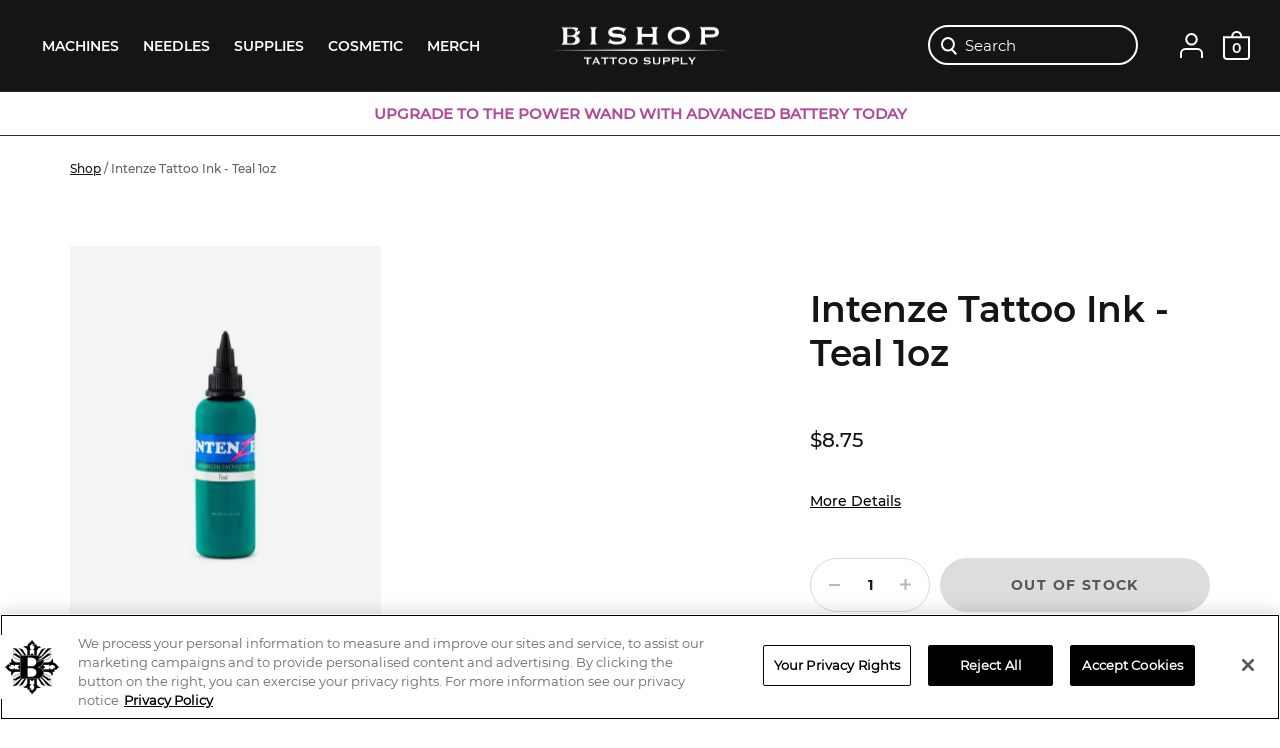

--- FILE ---
content_type: text/css
request_url: https://staticw2.yotpo.com/widget-assets/ReviewsStarRatingsWidget/NLExkhV8w4hbGCNu3PiednNZk3aEdgHbTEu8qTvd/css-overrides/css-overrides.2025_07_25_13_53_58_818.css
body_size: -52
content:
[data-yotpo-section-id*="collection"] .yotpo-sr-bottom-line-text{
    display: none;
}
[data-yotpo-section-id*="collection"] .yotpo-sr-bottom-line-summary svg{
    width: 13px;
    height: 13px;
    aspect-ratio: 1/1;
}

[class*="yotpo-device-"][class*="yotpo-display-"] .yotpo-sr-bottom-line-summary {
    gap: 7px;
}
[class*="yotpo-device-"][class*="yotpo-display-"] .yotpo-sr-bottom-line-text {
    font-size: 13px !important;
    text-decoration: underline;
    padding: 0 !important;
}

--- FILE ---
content_type: text/css
request_url: https://staticw2.yotpo.com/widget-assets/ReviewsMainWidget/NLExkhV8w4hbGCNu3PiednNZk3aEdgHbTEu8qTvd/css-overrides/css-overrides.2025_07_25_13_40_59_065.css
body_size: 2356
content:
/*START OF GENERAL CUSTOMIZATION*/
@font-face {
  font-family: "Copperplate Gothic Bold";
  src: url("//bishoptattoosupply.com/cdn/shop/t/87/assets/copperplate-gothic-bold.woff2?v=114860258261577588701650648919")
      format("woff2"),
    url("//bishoptattoosupply.com/cdn/shop/t/87/assets/copperplate-gothic-bold.woff?v=184231108946882662171650648918")
      format("woff");
  font-style: normal;
  font-weight: normal;
  font-display: block;
}

[class*="yotpo-device-"][class*="yotpo-display-"] {
	--primary-font-family: 'Montserrat', sans-serif !important;
  	--secondary-font-family: 'Montserrat', sans-serif !important;
}

#yotpo-reviews-main-widget.yotpo-device-mobile .star-container {
    margin-right: 2px;
}

#yotpo-reviews-main-widget.yotpo-device-mobile .yotpo-star-rating-icon {
    transform: unset;
}
/*END OF GENERAL CUSTOMIZATION*/

/*START OF HEADER SECTION*/
#yotpo-reviews-main-widget .yotpo-main-layout .yotpo-head {
    margin: 0;
    padding: 10px 0 67px;
    border-top: 2px solid #151515;
}

#yotpo-reviews-main-widget .yotpo-main-layout .yotpo-head .yotpo-headline {
    flex-basis: unset;
    margin-left: 0;
    font-size: 22px;
    font-weight: 700;
    font-family: 'Copperplate Gothic Bold', serif;
}

#yotpo-reviews-main-widget.yotpo-device-mobile .yotpo-main-layout .yotpo-head .yotpo-headline,
#yotpo-reviews-main-widget.yotpo-device-mobile .yotpo-main-layout .yotpo-layout-header-wrapper .yotpo-bottom-line .yotpo-bottom-line-summary {
    margin-top: 0;
}

#yotpo-reviews-main-widget .yotpo-main-layout .yotpo-layout-header-wrapper {
    flex-direction: column;
    gap: 30px;
}

#yotpo-reviews-main-widget .yotpo-main-layout .yotpo-layout-header-wrapper .yotpo-bottom-line {
    margin-right: 0;
}

#yotpo-reviews-main-widget.yotpo-device-mobile .yotpo-main-layout .yotpo-layout-header-wrapper .yotpo-bottom-line {
    margin-bottom: 0;
}

#yotpo-reviews-main-widget .yotpo-main-layout .yotpo-layout-header-wrapper .yotpo-bottom-line .yotpo-bottom-line-summary {
    flex-direction: column;
    gap: 15px;
}

#yotpo-reviews-main-widget .yotpo-main-layout .yotpo-layout-header-wrapper .yotpo-bottom-line .yotpo-bottom-line-summary .yotpo-bottom-line-left-panel.yotpo-bottom-line-score {
    padding-top: 0;
    font-size: 81px;
    font-weight: 600;
}

#yotpo-reviews-main-widget.yotpo-device-mobile .yotpo-main-layout .yotpo-layout-header-wrapper .yotpo-bottom-line .yotpo-bottom-line-summary .yotpo-bottom-line-left-panel.yotpo-bottom-line-score {
    font-size: 58px;
}

#yotpo-reviews-main-widget .yotpo-main-layout .yotpo-layout-header-wrapper .yotpo-bottom-line .yotpo-bottom-line-summary .yotpo-bottom-line-right-panel {
    margin-left: 0;
    padding-right: 0;
    padding-top: 0;
}

#yotpo-reviews-main-widget .yotpo-main-layout .yotpo-layout-header-wrapper .yotpo-bottom-line .yotpo-bottom-line-summary .yotpo-bottom-line-right-panel .yotpo-bottom-line-text,
#yotpo-reviews-main-widget .yotpo-main-layout .yotpo-layout-header-wrapper .yotpo-bottom-line .yotpo-bottom-line-summary .yotpo-vertical-border,
#yotpo-reviews-main-widget .yotpo-header-container + .yotpo-review-border-smooth {
    display: none;
}

.yotpo-reviews-main-widget #yotpo-main-widget-btn.yotpo-new-review-btn {
    border-radius: 27px;
    min-height: 45px;
    text-transform: uppercase;
    letter-spacing: .1em;
    padding: 15px 24px;
    transition: .5s ease;
    min-width: 186px;
    box-sizing: border-box;
    display: inline-flex;
    justify-content: center;
    align-items: center;
    font-size: 12px;
}

.yotpo-reviews-main-widget #yotpo-main-widget-btn.yotpo-new-review-btn:hover {
    background-color: #844fbe;
}
/*END OF HEADER SECTION*/

/*START OF REVIEW FORM MODAL*/
.yotpo-reviews-main-widget .modal-backdrop.yotpo-review-form-modal .yotpo-input-wrapper.yotpo-new-review-headline,
.yotpo-reviews-main-widget .modal-backdrop.yotpo-review-form-modal .yotpo-name-email-wrapper,
.yotpo-reviews-main-widget.yotpo-device-mobile .modal-backdrop.yotpo-review-form-modal .yotpo-input-wrapper.yotpo-new-review-name,
.yotpo-reviews-main-widget.yotpo-device-mobile .modal-backdrop.yotpo-review-form-modal .yotpo-input-wrapper.yotpo-new-review-email {
    width: 100%;
}

.yotpo-reviews-main-widget.yotpo-device-mobile .modal-backdrop.yotpo-review-form-modal .yotpo-input-wrapper.yotpo-new-review-headline:has(.yotpo-new-input-validation) {
    min-height: auto;
}

.yotpo-reviews-main-widget .modal-backdrop.yotpo-review-form-modal .form-footer {
    box-sizing: border-box;
}

.yotpo-reviews-main-widget .modal-backdrop.yotpo-review-form-modal .yotpo-review-form .form-footer .yotpo-review-form-footer-container .yotpo-new-review-submit {
    border-radius: 27px;
    min-height: 45px;
    text-transform: uppercase;
    padding: 15px 24px;
    transition: .5s ease;
    min-width: 148px;
    box-sizing: border-box;
    display: inline-flex;
    justify-content: center;
    align-items: center;
    background-color: var(--primary-color);
    font-size: 0;
}

.yotpo-reviews-main-widget.yotpo-device-mobile .modal-backdrop.yotpo-review-form-modal .yotpo-review-form .form-footer .yotpo-review-form-footer-container .yotpo-new-review-submit {
    min-width: auto;
    min-height: auto;
}

.yotpo-reviews-main-widget .modal-backdrop.yotpo-review-form-modal .yotpo-review-form .form-footer .yotpo-review-form-footer-container .yotpo-new-review-submit::before {
    content: "Post";
    font-size: 14px;
    font-weight: 700;
    letter-spacing: .1em;
}

.yotpo-reviews-main-widget .modal-backdrop.yotpo-review-form-modal .yotpo-review-form .form-footer .yotpo-review-form-footer-container .yotpo-new-review-submit:hover {
    background-color: #884fbe;
}

.yotpo-reviews-main-widget.yotpo-device-mobile .modal-backdrop.yotpo-review-form-modal .yotpo-star-rating-icons {
    flex-direction: column;
}

.yotpo-reviews-main-widget.yotpo-device-mobile .modal-backdrop.yotpo-review-form-modal .yotpo-star-rating-icons .yotpo-star-rating-icons-wrapper {
    padding: 0;
}

.yotpo-reviews-main-widget.yotpo-device-mobile .modal-backdrop.yotpo-review-form-modal .yotpo-star-rating-icons .yotpo-star-rating-text {
    align-self: flex-start !important;
}

.yotpo-reviews-main-widget.yotpo-device-mobile .modal-backdrop.yotpo-review-form-modal textarea {
    box-sizing: border-box;
    width: 100%;
}


.yotpo-reviews-main-widget.yotpo-device-mobile .modal-backdrop.yotpo-review-form-modal .yotpo-checkbox-container.yotpo-terms-and-conditions-container {
    flex-wrap: wrap;
}
/*END OF REVIEW FORM MODAL*/

/*START OF FILTER SECTION*/
#yotpo-reviews-main-widget .yotpo-filters-container .yotpo-filters-container-inner .yotpo-filters-top-panel {
    order: -1;
    max-width: 455px;
    flex-basis: 100%;
    width: 100%;
}

#yotpo-reviews-main-widget .yotpo-filters-container .yotpo-filters-container-inner .yotpo-filters-top-panel input, 
#yotpo-reviews-main-widget .yotpo-filters-container .yotpo-filters-container-inner .yotpo-filters-top-panel button,
#yotpo-reviews-main-widget .yotpo-filters-container .yotpo-filters-container-inner .yotpo-smart-topics-panel .smart-topic-collection .yotpo-smart-topic-filter.smart-topic-wrapper,
.yotpo-mobile-filters-popup-overlay-container .yotpo-mobile-filters-popup-content input, 
.yotpo-mobile-filters-popup-overlay-container .yotpo-mobile-filters-popup-content button {
    border-radius: 3px;
}

[class*="yotpo-device-"][class*="yotpo-display-"] .yotpo-score-filter .yotpo-dropdown-content {
    width: 100%;
    padding-left: 10px;
    padding-right: 10px;
}

[class*="yotpo-device-"][class*="yotpo-display-"] .yotpo-score-filter .yotpo-dropdown-content .yotpo-score-option {
    width: 100%;
    margin: 0;
}

.yotpo-media-select .yotpo-radio-icon path {
    fill: #9137C4;
}

#yotpo-reviews-main-widget .yotpo-filters-container .yotpo-filters-container-inner .yotpo-smart-topics-panel {
    order: -2;
}

#yotpo-reviews-main-widget .yotpo-filters-container .yotpo-filters-container-inner .yotpo-smart-topics-panel .yotpo-smart-topics-headline,
#yotpo-reviews-main-widget .yotpo-filters-container .yotpo-filters-container-inner .yotpo-smart-topics-panel .smart-topic-collection .yotpo-smart-topics-see-more-label[aria-pressed="true"] {
    display: none;
}


#yotpo-reviews-main-widget .yotpo-filters-container .yotpo-filters-container-inner .yotpo-smart-topics-panel .smart-topic-collection .yotpo-smart-topic-filter.smart-topic-wrapper[aria-checked="false"] {
    background-color: transparent;
    font-size: 12px;
    text-transform: capitalize;
    color: #151515;
    font-weight: 500;
    min-height: 37px;
    padding-inline: 15px;
    margin-top: 0;
}

#yotpo-reviews-main-widget .yotpo-filters-container .yotpo-filters-container-inner .yotpo-smart-topics-panel .smart-topic-collection .yotpo-smart-topic-filter.smart-topic-wrapper[aria-checked="false"]:hover {
    color: var(--text-color);
}

#yotpo-reviews-main-widget .yotpo-filters-container .yotpo-filters-container-inner .yotpo-smart-topics-panel .smart-topic-collection .yotpo-smart-topics-see-more-label {
    border: 1px solid #eaeaea;
    font-size: 0;
    text-decoration: none;
    margin: 0;
    min-width: 38px;
    justify-content: center;
    border-radius: 3px;
}

#yotpo-reviews-main-widget .yotpo-filters-container .yotpo-filters-container-inner .yotpo-smart-topics-panel .smart-topic-collection .yotpo-smart-topics-see-more-label::before {
    content: "...";
    font-size: 14px;
    padding: 0 8px;
}

.yotpo-reviews-main-widget.yotpo-device-mobile .yotpo-filters-results-btn .yotpo-filters-results-btn-no-results {
    gap: 4px;
}

#yotpo-reviews-main-widget .yotpo-filters-container .yotpo-filters-container-inner .yotpo-filters-right-panel {
    width: 100%;
    padding: 25px 0 22px;
    border-top: solid 1px #e3e3e3;
    border-bottom: solid 1px #e3e3e3;
}

#yotpo-reviews-main-widget .yotpo-filters-container + div .yotpo-review-border-smooth {
    display: none;
}
/*END OF FILTER SECTION*/

/*START OF REVIEWS SECTION*/
#yotpo-reviews-main-widget .yotpo-review:not(.yotpo-media-modal-review) {
    position: relative;
    margin-top: 35px;
}

#yotpo-reviews-main-widget .yotpo-review:not(.yotpo-media-modal-review) .yotpo-reviewer-name {
    font-size: 20px;
    font-weight: 500;
}

#yotpo-reviews-main-widget .yotpo-review:not(.yotpo-media-modal-review) .yotpo-verified-icon {
    display: none;
}

#yotpo-reviews-main-widget .yotpo-review:not(.yotpo-media-modal-review) .yotpo-reviewer-verified-buyer-text {
    margin-left: 0 !important;
    margin-top: 10px;
    font-size: 9px;
    padding: 2px 8px;
    background-color: var(--primary-color);
    color: #fff;
    border-radius: 3px;
    font-weight: 700;
    height: 21px;
    display: flex;
    align-items: center;
}

[class*="yotpo-reviewer-details"] .yotpo-reviewer-name + div {
    justify-content: flex-start !important;
}

#yotpo-reviews-main-widget.yotpo-device-mobile .yotpo-review .yotpo-review-center-panel {
    margin-top: 67px;
}

#yotpo-reviews-main-widget .yotpo-review:not(.yotpo-media-modal-review) .yotpo-review-center-panel .yotpo-review-rating-title {
    margin-bottom: 25px;
    order: -3;
}

#yotpo-reviews-main-widget .yotpo-review:not(.yotpo-media-modal-review) .yotpo-review-center-panel .yotpo-review-rating-title .yotpo-review-star-rating {
    position: absolute;
    left: 0;
    top: 76px;
}

#yotpo-reviews-main-widget .yotpo-review:not(.yotpo-media-modal-review):not(:has(.yotpo-reviewer-verified-buyer-text)) .yotpo-review-center-panel .yotpo-review-rating-title .yotpo-review-star-rating {
    top: 29px;
}

#yotpo-reviews-main-widget .yotpo-review:not(.yotpo-media-modal-review) .yotpo-review-center-panel .yotpo-review-rating-title .yotpo-review-star-rating .star-container {
    margin-right: 2px;
}

#yotpo-reviews-main-widget .yotpo-review:not(.yotpo-media-modal-review) .yotpo-review-center-panel .yotpo-review-rating-title .yotpo-review-star-rating .star-container .yotpo-star-rating-icon {
    transform: unset;
}

#yotpo-reviews-main-widget .yotpo-review:not(.yotpo-media-modal-review) .yotpo-review-center-panel .yotpo-review-rating-title .yotpo-review-title {
    flex-basis: unset;
    margin-left: 0;
    font-size: 20px;
}

#yotpo-reviews-main-widget.yotpo-device-mobile .yotpo-review:not(.yotpo-media-modal-review) .yotpo-review-center-panel .yotpo-review-rating-title .yotpo-review-title {
    margin-bottom: 0;
}

#yotpo-reviews-main-widget .yotpo-review:not(.yotpo-media-modal-review) .yotpo-review-content {
    order: -2;
}

#yotpo-reviews-main-widget.yotpo-device-mobile .yotpo-review:not(.yotpo-media-modal-review) .yotpo-review-content {
    margin-top: 0;
}

#yotpo-reviews-main-widget .yotpo-review:not(.yotpo-media-modal-review) .yotpo-review-content .yotpo-read-more-text {
    font-size: 14px;
    display: inline;
    margin-right: 5px;
}

#yotpo-reviews-main-widget .yotpo-review:not(.yotpo-media-modal-review) .yotpo-review-content .yotpo-read-more {
    font-size: 14px;
    text-decoration: underline;
    margin-left: 0;
}

#yotpo-reviews-main-widget .yotpo-review:not(.yotpo-media-modal-review) .yotpo-review-thumbnail-container {
    margin-top: 25px;
    order: -1;
}

#yotpo-reviews-main-widget .yotpo-review:not(.yotpo-media-modal-review) .yotpo-review-right-panel {
    position: absolute;
    top: 100px;
    min-width: auto !important;
}

#yotpo-reviews-main-widget .yotpo-review:not(.yotpo-media-modal-review):not(:has(.yotpo-reviewer-verified-buyer-text)) .yotpo-review-right-panel {
    top: 58px;
}

#yotpo-reviews-main-widget .yotpo-review:not(.yotpo-media-modal-review) .yotpo-review-right-panel .yotpo-date-format {
    font-size: 12px;
    font-weight: 600;
    color: #1a1a1a;
}

#yotpo-reviews-main-widget .yotpo-review-votes-text {
    font-size: 12px;
    font-weight: 500;
    color: #151515;
    text-transform: capitalize;
}

#yotpo-reviews-main-widget.yotpo-device-mobile .yotpo-review-votes-text {
    display: none;
}

.modal-backdrop.yotpo-review-media-modal .yotpo-reviewer-name {
    font-size: 14px;
    font-weight: 700;
}

.modal-backdrop.yotpo-review-media-modal .yotpo-reviewer-verified-buyer-text {
    font-size: 12px;
}

.modal-backdrop.yotpo-review-media-modal .yotpo-star-rating .star-container:not(:last-child) {
    margin-right: 2px;
}

.modal-backdrop.yotpo-review-media-modal .yotpo-star-rating .star-container .yotpo-star-rating-icon {
    transform: unset;
}

.modal-backdrop.yotpo-review-media-modal .yotpo-review-title {
    font-size: 15px !important;
    font-weight: 700;
}

.modal-backdrop.yotpo-review-media-modal .yotpo-read-more-text {
    font-size: 13px !important;
}

.yotpo-reviews-main-widget.yotpo-device-mobile .modal-backdrop.yotpo-review-media-modal .yotpo-review-media-modal-body {
    height: calc(100% - 100px);
}
/*END OF REVIEWS SECTION*/

/*START OF PAGINATION SECTION*/
#yotpo-reviews-main-widget .yotpo-horizontal-pagination {
    align-items: center;
}

#yotpo-reviews-main-widget .yotpo-horizontal-pagination .yotpo-horizontal-pagination-container {
    align-items: center;
}

#yotpo-reviews-main-widget .yotpo-horizontal-pagination .selected,
#yotpo-reviews-main-widget .yotpo-horizontal-pagination .selected:hover {
    background-color: #EBEBEC;
    border-radius: 50%;
    color: #151515;
}

#yotpo-reviews-main-widget .yotpo-horizontal-pagination .yotpo-pagination-number-container .yotpo-pagination-number:not(.selected):hover {
    background-color: unset;
}

#yotpo-reviews-main-widget .yotpo-horizontal-pagination .yotpo-reviews-pagination-item {
    color: #919191;
    font-size: 20px;
    aspect-ratio: 1/1;
    width: 45px;
    display: block;
    align-content: center;
    box-sizing: border-box;
}

#yotpo-reviews-main-widget .yotpo-vertical-pagination .yotpo-reviews-pagination-item {
    border-radius: 3px;
}
/*END OF PAGINATION SECTION*/

[class*="yotpo-reviews-main-widget"][class*="yotpo-widget-override-"][class*="yotpo-device-"][class*="yotpo-display-"] .smart-topic-collection {
    gap: 7px;
}
[class*="yotpo-reviews-main-widget"][class*="yotpo-widget-override-"][class*="yotpo-device-"][class*="yotpo-display-"] .yotpo-filters-top-panel .yotpo-selected-value {
    font-size: 13px;
    color: #6B6D76;
    font-weight: bold;
}
[class*="yotpo-reviews-main-widget"][class*="yotpo-widget-override-"][class*="yotpo-device-"][class*="yotpo-display-"] .yotpo-dropdown-placeholder,
[class*="yotpo-reviews-main-widget"][class*="yotpo-widget-override-"][class*="yotpo-device-"][class*="yotpo-display-"] .yotpo-selected-value {
    font-weight: 500;
    color: #151515;
}
[class*="yotpo-reviews-main-widget"][class*="yotpo-widget-override-"][class*="yotpo-device-"][class*="yotpo-display-"] .yotpo-review-border-smooth {
    margin-top: 50px;
    height: 1px;
}
[class*="yotpo-reviews-main-widget"][class*="yotpo-widget-override-"][class*="yotpo-device-"][class*="yotpo-display-"] .yotpo-score-filter,
[class*="yotpo-reviews-main-widget"][class*="yotpo-widget-override-"][class*="yotpo-device-"][class*="yotpo-display-"] .yotpo-media-filter{
    max-width: 220px;
    width: 100%;
    min-width: 220px;
    margin-right: 15px;
}
[class*="yotpo-reviews-main-widget"][class*="yotpo-widget-override-"][class*="yotpo-device-"][class*="yotpo-display-"] .yotpo-filters-top-panel .yotpo-dropdown-base {
    width: 100%;
}
[class*="yotpo-reviews-main-widget"][class*="yotpo-widget-override-"][class*="yotpo-device-"][class*="yotpo-display-"] .yotpo-media-filter {
    margin: 0;
}
#yotpo-reviews-main-widget .yotpo-filters-container .yotpo-filters-container-inner .yotpo-filters-top-panel button {min-width: 220px;}

#yotpo-modal .yotpo-reviewer-image {
    display: none;
}

--- FILE ---
content_type: image/svg+xml
request_url: https://bishoptattoosupply.com/cdn/shop/t/87/assets/logo.svg?v=126143964809704754501650648935
body_size: 3295
content:
<svg xmlns="http://www.w3.org/2000/svg" width="219.042" height="46.551" viewBox="0 0 219.042 46.551">
  <g id="Group_5" data-name="Group 5" transform="translate(-155.977 -313.15)" style="isolation: isolate">
    <g id="Group_2" data-name="Group 2" transform="translate(155.977 313.15)">
      <path id="Path_3" data-name="Path 3" d="M265.5,339.113l-109.523.85,109.523.853,109.519-.853Z" transform="translate(-155.977 -311.333)" fill="#fff"/>
      <path id="Path_4" data-name="Path 4" d="M203.025,348.2a.562.562,0,0,1-.287.08h-7.325a.586.586,0,0,1-.291-.08.337.337,0,0,1-.139-.316h-.3V350.2h.3a.332.332,0,0,1,.139-.317.578.578,0,0,1,.291-.082h2.72v6.563a.272.272,0,0,1-.088.226.323.323,0,0,1-.208.074v.3h2.54v-.3c-.24,0-.361-.1-.361-.3V349.8h2.721a.554.554,0,0,1,.287.082.332.332,0,0,1,.14.317h.3v-2.311h-.3A.338.338,0,0,1,203.025,348.2Z" transform="translate(-153.269 -310.72)" fill="#fff"/>
      <path id="Path_5" data-name="Path 5" d="M213.5,356.2l-3.431-6.711a2.833,2.833,0,0,1-.17-.348.608.608,0,0,1-.062-.264.242.242,0,0,1,.116-.24,1.349,1.349,0,0,1,.229-.087v-.3H207.4v.3a.928.928,0,0,1,.245.1.232.232,0,0,1,.116.227.71.71,0,0,1-.091.318c-.058.119-.128.247-.206.4l-3.052,6.418a4.023,4.023,0,0,1-.236.411.491.491,0,0,1-.34.212v.3h2.342v-.3c-.21,0-.317-.06-.317-.181a1.435,1.435,0,0,1,.168-.5l.595-1.168h4.023l.628,1.223a1.04,1.04,0,0,1,.136.422.156.156,0,0,1-.1.152.412.412,0,0,1-.166.049v.3h2.907v-.3a2.84,2.84,0,0,1-.324-.163A.522.522,0,0,1,213.5,356.2Zm-6.388-2.638,1.554-3.068,1.386,3.068Z" transform="translate(-152.629 -310.694)" fill="#fff"/>
      <path id="Path_6" data-name="Path 6" d="M222.732,348.2a.562.562,0,0,1-.284.08H215.12a.592.592,0,0,1-.291-.08.339.339,0,0,1-.138-.316h-.3V350.2h.3a.333.333,0,0,1,.138-.317.584.584,0,0,1,.291-.082h2.72v6.563a.278.278,0,0,1-.088.226.333.333,0,0,1-.208.074v.3h2.54v-.3c-.242,0-.362-.1-.362-.3V349.8h2.726a.555.555,0,0,1,.284.082.335.335,0,0,1,.141.317h.3v-2.311h-.3A.341.341,0,0,1,222.732,348.2Z" transform="translate(-151.89 -310.72)" fill="#fff"/>
      <path id="Path_7" data-name="Path 7" d="M232.153,348.2a.571.571,0,0,1-.284.08h-7.327a.581.581,0,0,1-.292-.08.34.34,0,0,1-.136-.316h-.3V350.2h.3a.335.335,0,0,1,.136-.317.573.573,0,0,1,.292-.082h2.719v6.563a.282.282,0,0,1-.088.226.331.331,0,0,1-.207.074v.3h2.538v-.3c-.24,0-.363-.1-.363-.3V349.8h2.727a.564.564,0,0,1,.284.082.331.331,0,0,1,.138.317h.3v-2.311h-.3A.337.337,0,0,1,232.153,348.2Z" transform="translate(-151.231 -310.72)" fill="#fff"/>
      <path id="Path_8" data-name="Path 8" d="M242.544,349.248a5.809,5.809,0,0,0-1.717-.814,6.342,6.342,0,0,0-3.695,0,5.778,5.778,0,0,0-1.714.814,4.506,4.506,0,0,0-1.27,1.377,4.181,4.181,0,0,0,0,3.948,4.458,4.458,0,0,0,1.27,1.377,5.309,5.309,0,0,0,1.714.79,6.969,6.969,0,0,0,3.695,0,5.336,5.336,0,0,0,1.717-.79,4.48,4.48,0,0,0,1.269-1.377,4.2,4.2,0,0,0,0-3.948A4.529,4.529,0,0,0,242.544,349.248Zm-.362,4.591a2.986,2.986,0,0,1-.816.915,4.025,4.025,0,0,1-1.131.569,4.075,4.075,0,0,1-2.509,0,3.971,3.971,0,0,1-1.129-.569,2.958,2.958,0,0,1-.816-.915,2.449,2.449,0,0,1-.312-1.242,2.406,2.406,0,0,1,.312-1.232,2.985,2.985,0,0,1,.816-.922,3.828,3.828,0,0,1,1.129-.565,4.074,4.074,0,0,1,2.509,0,3.878,3.878,0,0,1,1.131.565,3.013,3.013,0,0,1,.816.922,2.438,2.438,0,0,1,.31,1.232A2.481,2.481,0,0,1,242.183,353.839Z" transform="translate(-150.542 -310.7)" fill="#fff"/>
      <path id="Path_9" data-name="Path 9" d="M254.54,349.248a5.809,5.809,0,0,0-1.717-.814,6.339,6.339,0,0,0-3.694,0,5.791,5.791,0,0,0-1.714.814,4.513,4.513,0,0,0-1.272,1.377,4.181,4.181,0,0,0,0,3.948,4.465,4.465,0,0,0,1.272,1.377,5.32,5.32,0,0,0,1.714.79,6.965,6.965,0,0,0,3.694,0,5.336,5.336,0,0,0,1.717-.79,4.478,4.478,0,0,0,1.268-1.377,4.173,4.173,0,0,0,0-3.948A4.526,4.526,0,0,0,254.54,349.248Zm-.364,4.591a2.958,2.958,0,0,1-.816.915,3.989,3.989,0,0,1-1.132.569,4.061,4.061,0,0,1-2.5,0,3.963,3.963,0,0,1-1.13-.569,2.949,2.949,0,0,1-.817-.915,2.451,2.451,0,0,1-.315-1.242,2.408,2.408,0,0,1,.315-1.232,2.976,2.976,0,0,1,.817-.922,3.82,3.82,0,0,1,1.13-.565,4.061,4.061,0,0,1,2.5,0,3.845,3.845,0,0,1,1.132.565,2.985,2.985,0,0,1,.816.922,2.418,2.418,0,0,1,.314,1.232A2.46,2.46,0,0,1,254.176,353.839Z" transform="translate(-149.703 -310.7)" fill="#fff"/>
      <path id="Path_10" data-name="Path 10" d="M270.036,352.262a3.443,3.443,0,0,0-1.072-.395,10.57,10.57,0,0,0-1.228-.174c-.418-.033-.827-.065-1.229-.085a6.662,6.662,0,0,1-1.073-.133,2.029,2.029,0,0,1-.759-.293.688.688,0,0,1-.288-.6.61.61,0,0,1,.205-.469,1.507,1.507,0,0,1,.518-.307,3.528,3.528,0,0,1,.7-.171,5.2,5.2,0,0,1,.751-.06,5.357,5.357,0,0,1,.954.091,6.289,6.289,0,0,1,.891.238,4.129,4.129,0,0,1,.718.338,1.46,1.46,0,0,1,.439.389.918.918,0,0,1,.129.379l.165.072L271,349.02l-.2-.134a.45.45,0,0,1-.332.1,1.564,1.564,0,0,1-.537-.126,8.252,8.252,0,0,0-.79-.282,9.349,9.349,0,0,0-1.114-.28,7.323,7.323,0,0,0-1.519-.137,5.962,5.962,0,0,0-1.78.241,4.037,4.037,0,0,0-1.254.621,2.375,2.375,0,0,0-.732.872,2.274,2.274,0,0,0-.241,1.008,2.32,2.32,0,0,0,.288,1.227,2.16,2.16,0,0,0,.759.745,3.378,3.378,0,0,0,1.074.385,9.855,9.855,0,0,0,1.227.166c.421.033.828.059,1.23.072a8.076,8.076,0,0,1,1.07.112,2.138,2.138,0,0,1,.762.263.623.623,0,0,1,.288.565.722.722,0,0,1-.317.607,2.422,2.422,0,0,1-.744.363,4.432,4.432,0,0,1-.871.173c-.3.027-.539.04-.725.04a4.417,4.417,0,0,1-.858-.09,6.214,6.214,0,0,1-.914-.24,4.7,4.7,0,0,1-.777-.338,1.232,1.232,0,0,1-.454-.388.548.548,0,0,1-.066-.264l-.166-.085-.906,2,.231.132a.28.28,0,0,1,.216-.132,1.033,1.033,0,0,1,.426.126,7.034,7.034,0,0,0,.671.28,5.7,5.7,0,0,0,1.054.261,9.28,9.28,0,0,0,1.577.112,10.354,10.354,0,0,0,1.459-.112,5.017,5.017,0,0,0,1.458-.417,3.167,3.167,0,0,0,1.131-.86,2.1,2.1,0,0,0,.456-1.4A2.249,2.249,0,0,0,270.8,353,2.188,2.188,0,0,0,270.036,352.262Z" transform="translate(-148.53 -310.7)" fill="#fff"/>
      <path id="Path_11" data-name="Path 11" d="M279.722,348.553c.333,0,.5.1.5.3V353.8a1.509,1.509,0,0,1-.671,1.428,5.152,5.152,0,0,1-3.91,0,1.517,1.517,0,0,1-.667-1.428v-4.945c0-.2.124-.3.362-.3v-.3h-2.7v.3c.3,0,.458.1.458.3v4.864a4.018,4.018,0,0,0,.28,1.608,2.3,2.3,0,0,0,.844,1.01,3.391,3.391,0,0,0,1.391.517,14.121,14.121,0,0,0,3.847,0,3.413,3.413,0,0,0,1.393-.517,2.293,2.293,0,0,0,.84-1.01,3.941,3.941,0,0,0,.282-1.608v-4.864c0-.2.129-.3.4-.3v-.3h-2.641Z" transform="translate(-147.815 -310.694)" fill="#fff"/>
      <path id="Path_12" data-name="Path 12" d="M292.215,348.838a4.576,4.576,0,0,0-2.494-.583h-5.8v.3c.406,0,.611.1.611.3v7.482c0,.2-.205.3-.611.3v.3h3.017v-.3c-.354,0-.525-.1-.525-.3V353.4h3.313a4.594,4.594,0,0,0,2.494-.585,2.637,2.637,0,0,0,0-3.979Zm-1.361,2.831a1.925,1.925,0,0,1-.932.212h-3.514v-2.11h3.514a1.845,1.845,0,0,1,.932.219,1.105,1.105,0,0,1,0,1.679Z" transform="translate(-147.025 -310.694)" fill="#fff"/>
      <path id="Path_13" data-name="Path 13" d="M302.5,348.838a4.584,4.584,0,0,0-2.494-.583h-5.8v.3q.608,0,.608.3v7.482c0,.2-.2.3-.608.3v.3h3.018v-.3c-.354,0-.527-.1-.527-.3V353.4h3.314a4.6,4.6,0,0,0,2.494-.585,2.641,2.641,0,0,0,0-3.979Zm-1.364,2.831a1.919,1.919,0,0,1-.932.212h-3.512v-2.11H300.2a1.84,1.84,0,0,1,.932.219,1.1,1.1,0,0,1,0,1.679Z" transform="translate(-146.306 -310.694)" fill="#fff"/>
      <path id="Path_14" data-name="Path 14" d="M312.556,355.3a.67.67,0,0,1-.406.111h-5.476v-6.557c0-.2.155-.3.462-.3v-.3H304.3v.3q.5,0,.5.3v7.482c0,.2-.166.3-.5.3v.3h7.854a1.686,1.686,0,0,1,.406.033c.1.02.157.112.157.279h.294v-2.256h-.294A.366.366,0,0,1,312.556,355.3Z" transform="translate(-145.599 -310.694)" fill="#fff"/>
      <path id="Path_15" data-name="Path 15" d="M319.731,348.553a1.362,1.362,0,0,1,.291.03c.1.026.155.071.155.151a.389.389,0,0,1-.08.214c-.055.076-.129.183-.217.311l-1.929,2.66c-.143-.233-.333-.515-.56-.84s-.455-.66-.671-.968-.4-.595-.557-.841a1.375,1.375,0,0,1-.239-.472.186.186,0,0,1,.128-.2.79.79,0,0,1,.282-.042v-.3H312.9v.3a.963.963,0,0,1,.406.115.876.876,0,0,1,.354.28l3.183,4.454v2.932a.262.262,0,0,1-.1.226.4.4,0,0,1-.245.074v.3H319.1v-.3c-.25,0-.378-.1-.378-.3V353.4l2.8-3.977c.132-.2.243-.353.338-.472a1.439,1.439,0,0,1,.263-.262.734.734,0,0,1,.24-.119,1.52,1.52,0,0,1,.249-.019v-.3h-2.89Z" transform="translate(-144.997 -310.694)" fill="#fff"/>
      <path id="Path_16" data-name="Path 16" d="M312.3,315.82a14.562,14.562,0,0,0-4.318-2,16.544,16.544,0,0,0-9.3,0,14.6,14.6,0,0,0-4.316,2,10.9,10.9,0,0,0-3.195,3.376,9.98,9.98,0,0,0,0,9.667,10.882,10.882,0,0,0,3.195,3.379,13.469,13.469,0,0,0,4.316,1.941,18.116,18.116,0,0,0,9.3,0,13.44,13.44,0,0,0,4.318-1.941,10.925,10.925,0,0,0,3.2-3.379,10.01,10.01,0,0,0,0-9.667A10.939,10.939,0,0,0,312.3,315.82Zm-.914,11.243a7.316,7.316,0,0,1-2.054,2.246,9.606,9.606,0,0,1-2.844,1.392,10.443,10.443,0,0,1-6.31,0,9.58,9.58,0,0,1-2.842-1.392,7.31,7.31,0,0,1-2.056-2.246,6.228,6.228,0,0,1,0-6.067,7.331,7.331,0,0,1,2.056-2.245,9.721,9.721,0,0,1,2.842-1.4,10.511,10.511,0,0,1,6.31,0,9.748,9.748,0,0,1,2.844,1.4A7.338,7.338,0,0,1,311.389,321a6.229,6.229,0,0,1,0,6.067Z" transform="translate(-146.605 -313.15)" fill="#fff"/>
      <path id="Path_17" data-name="Path 17" d="M200.705,334.633h9.938a2.7,2.7,0,0,1-1.2-.689v.01a4.875,4.875,0,0,1-1.391-3.308V317.2a4.791,4.791,0,0,1,1.369-3.155v.005a2.681,2.681,0,0,1,1.2-.687h-9.9a2.66,2.66,0,0,1,1.2.687v-.005h0a4.859,4.859,0,0,1,1.383,3.274v13.212a4.941,4.941,0,0,1-1.4,3.426h0v-.01A2.7,2.7,0,0,1,200.705,334.633Z" transform="translate(-152.848 -313.135)" fill="#fff"/>
      <path id="Path_18" data-name="Path 18" d="M271.457,334.633h9.958a2.71,2.71,0,0,1-1.2-.689v.01a4.918,4.918,0,0,1-1.4-3.379v-13.3a4.831,4.831,0,0,1,1.379-3.229v.005a2.663,2.663,0,0,1,1.208-.687h-9.919a2.663,2.663,0,0,1,1.2.687v-.005h0a4.877,4.877,0,0,1,1.4,3.346v4.3H260.709v-4.542a4.763,4.763,0,0,1,1.363-3.105h0v.005a2.658,2.658,0,0,1,1.2-.687h-9.9a2.667,2.667,0,0,1,1.206.687v-.005a4.878,4.878,0,0,1,1.392,3.315l0,13.141a4.948,4.948,0,0,1-1.41,3.456v-.01a2.7,2.7,0,0,1-1.206.689H263.3a2.668,2.668,0,0,1-1.2-.689v.01h0a4.87,4.87,0,0,1-1.383-3.256v-5.124h13.368l0,4.924a4.972,4.972,0,0,1-1.411,3.456h0v-.01A2.692,2.692,0,0,1,271.457,334.633Z" transform="translate(-149.163 -313.135)" fill="#fff"/>
      <path id="Path_19" data-name="Path 19" d="M325.462,334.655h9.961a2.6,2.6,0,0,1-1.2-.69v.01a4.944,4.944,0,0,1-1.412-3.449V326h8.343a11.731,11.731,0,0,0,6.272-1.438q2.282-1.435,2.282-4.873t-2.282-4.872a11.713,11.713,0,0,0-6.272-1.436H325.48a2.6,2.6,0,0,1,1.2.69v-.011l0,0a4.858,4.858,0,0,1,1.388,3.3v13.164a4.957,4.957,0,0,1-1.408,3.449h0v-.01A2.632,2.632,0,0,1,325.462,334.655Zm7.345-17.553h8.842a4.887,4.887,0,0,1,2.345.525,2.666,2.666,0,0,1,0,4.127,4.85,4.85,0,0,1-2.345.525h-8.842Z" transform="translate(-144.118 -313.134)" fill="#fff"/>
      <path id="Path_20" data-name="Path 20" d="M243.187,314.964l.005.006a2.121,2.121,0,0,1-.634.2c-.074,0-.148,0-.21,0a2.323,2.323,0,0,1-.4-.037,4.893,4.893,0,0,1-.945-.286q-.811-.323-1.992-.687t-2.8-.688a19.656,19.656,0,0,0-3.822-.323,15.24,15.24,0,0,0-4.484.589,10.206,10.206,0,0,0-3.155,1.515,6.024,6.024,0,0,0-1.847,2.14,5.5,5.5,0,0,0-.6,2.47,5.568,5.568,0,0,0,.729,3.013,5.278,5.278,0,0,0,1.91,1.82,8.731,8.731,0,0,0,2.7.954,30.533,30.533,0,0,0,3.092.4q1.576.12,3.091.18a21.262,21.262,0,0,1,2.7.263,5.512,5.512,0,0,1,1.91.646,1.508,1.508,0,0,1,.725,1.378,1.757,1.757,0,0,1-.787,1.495,6.2,6.2,0,0,1-1.868.888,11.062,11.062,0,0,1-2.2.427c-.748.067-1.357.1-1.826.1a12.165,12.165,0,0,1-2.16-.219,17.35,17.35,0,0,1-2.3-.587,11.79,11.79,0,0,1-1.953-.827,4.757,4.757,0,0,1-.666-.438l0-.016a2.14,2.14,0,0,1-.564-1.461,2.93,2.93,0,0,1,.142-1.158c.009-.044.013-.089.025-.13l-.653,1.4h0l-1.5,3.215-.014-.009-1.392,2.98a3.1,3.1,0,0,1,1.077-1l-.008,0a2.189,2.189,0,0,1,.652-.29.073.073,0,0,1,.02.005,2.527,2.527,0,0,1,1.081.306c.413.2.976.429,1.679.688a15.534,15.534,0,0,0,2.658.646,25.153,25.153,0,0,0,3.965.261,28.032,28.032,0,0,0,3.673-.261,13.015,13.015,0,0,0,3.674-1.034,7.948,7.948,0,0,0,2.844-2.106,5.1,5.1,0,0,0,1.141-3.437,5.4,5.4,0,0,0-.724-2.95,5.336,5.336,0,0,0-1.909-1.8,9.1,9.1,0,0,0-2.7-.974,26.322,26.322,0,0,0-3.093-.421q-1.578-.122-3.092-.2a18.739,18.739,0,0,1-2.7-.325,5.392,5.392,0,0,1-1.908-.73,1.628,1.628,0,0,1-.728-1.453,1.488,1.488,0,0,1,.521-1.157,3.928,3.928,0,0,1,1.306-.746,8.934,8.934,0,0,1,1.763-.423,12.782,12.782,0,0,1,1.888-.144,13.111,13.111,0,0,1,2.408.225,15.359,15.359,0,0,1,2.242.582,9.77,9.77,0,0,1,1.806.832,4.513,4.513,0,0,1,.749.563,2.013,2.013,0,0,1,.582,1.62,2.867,2.867,0,0,1-.217,1.131c-.014.042-.019.09-.035.129l1.575-2.8-.006-.006,2.066-3.645,0,0,.651-1.156A2.9,2.9,0,0,1,243.187,314.964Z" transform="translate(-151.398 -313.15)" fill="#fff"/>
      <path id="Path_21" data-name="Path 21" d="M169.744,314.388a4.765,4.765,0,0,1,1.365,3.128v13.469a4.831,4.831,0,0,1-1.386,3.275v0a2.87,2.87,0,0,1-.78.518c-.043.022-.093.039-.142.059a2.132,2.132,0,0,1-.215.086h16.576a1.875,1.875,0,0,0,.216-.017,6.962,6.962,0,0,0,5.422-2.888c1.343-2.073-.108-5.678-1.691-6.6a5.487,5.487,0,0,0-2.683-1.007,6.67,6.67,0,0,0-1.122-.081l.048-.017a6.959,6.959,0,0,0,5.448-2.888,4.472,4.472,0,0,0,.281-3.633l-2.132.741h0l-1.618.559,2.25-3.851.025-.034a2.584,2.584,0,0,0-.5-.379c-.037-.022-.064-.035-.1-.057a5.392,5.392,0,0,0-.809-.442,4.33,4.33,0,0,0-1.8-.509c-.219-.041-.433-.081-.682-.11H168.55a2.687,2.687,0,0,1,1.194.685Zm16.175,16c-1.158,3.348-5.523,3.057-5.523,3.057H176.9v-.012h-.809l-.032-8.344h1v.01H178c.866,0,4.712-.317,6.47,1.012A3.566,3.566,0,0,1,185.919,330.385ZM178,315.314c.866,0,4.712-.316,6.47,1.012a3.573,3.573,0,0,1,1.448,4.281c-1.158,3.347-5.523,3.056-5.523,3.056H176.9v-.005h-.837v-.972l.028-7.372Z" transform="translate(-155.097 -313.111)" fill="#fff"/>
    </g>
  </g>
</svg>


--- FILE ---
content_type: text/javascript; charset=utf-8
request_url: https://bishoptattoosupply.com/products/intenze-tattoo-ink-teal.js
body_size: 994
content:
{"id":5719320071,"title":"Intenze Tattoo Ink - Teal 1oz","handle":"intenze-tattoo-ink-teal","description":"\u003cp\u003eAlways wanted to use a different kind of green in your tattoos? Heals with a blue-yellow shine to it that will remind you of a precious teal or turquoise stone.\u003c\/p\u003e\n\u003cp\u003e\u003cmeta charset=\"utf-8\"\u003e\u003cmeta charset=\"utf-8\"\u003e\u003cstrong\u003eBecause Artists Deserve the Best. \u003c\/strong\u003e\u003cbr\u003e\u003c\/p\u003e\n\u003cp\u003eWe believe in possibilities, not boundaries. We believe in tattoo pigments that work under the worst conditions as well as the best. And we believe in helping artists transcend their art to a new level. The future is brighter than ever for the world of tattooing and art.\u003c\/p\u003e\n\u003cbr\u003e\u003cstrong\u003eEverything Begins with Intenze. \u003c\/strong\u003e\u003cbr\u003e\n\u003cp\u003eTwenty years ago, an artist’s palette would have been confined to only seven colors. Tattoo ink would not be sold internationally to hundreds of different suppliers. Artists would not be sponsored for their groundbreaking work and would not have a higher standard to strive for in their art. Intenze made it happen. With over 250 different ink colors now on the market, Intenze began as and continues to be the leading tattoo ink manufacturer worldwide.\u003c\/p\u003e\n\u003cbr\u003e\n\u003cp\u003eWe don’t strive to fit in. We aren’t interested in producing a low quality ink for consumers. Imitation is not in our nature. Intenze Tattoo Ink was born from the artists, from a passion for the art, and we want only the best for the artists. Nothing less.\u003c\/p\u003e","published_at":"2022-01-27T13:17:41-08:00","created_at":"2016-03-21T17:16:16-07:00","vendor":"Intenze","type":"Ink","tags":["BFLP25","colors","Discount Eligible","inks","Intenze Ink","online store","tattoo ink"],"price":875,"price_min":875,"price_max":875,"available":false,"price_varies":false,"compare_at_price":null,"compare_at_price_min":0,"compare_at_price_max":0,"compare_at_price_varies":false,"variants":[{"id":18092472775,"title":"1oz","option1":"1oz","option2":null,"option3":null,"sku":"Ink-6052","requires_shipping":true,"taxable":true,"featured_image":null,"available":false,"name":"Intenze Tattoo Ink - Teal 1oz - 1oz","public_title":"1oz","options":["1oz"],"price":875,"weight":68,"compare_at_price":null,"inventory_quantity":0,"inventory_management":"shopify","inventory_policy":"deny","barcode":null,"quantity_rule":{"min":1,"max":null,"increment":1},"quantity_price_breaks":[],"requires_selling_plan":false,"selling_plan_allocations":[]}],"images":["\/\/cdn.shopify.com\/s\/files\/1\/1088\/0648\/products\/intenze_tattoo_ink_teal_int046_4oz.jpg?v=1550190182"],"featured_image":"\/\/cdn.shopify.com\/s\/files\/1\/1088\/0648\/products\/intenze_tattoo_ink_teal_int046_4oz.jpg?v=1550190182","options":[{"name":"Size","position":1,"values":["1oz"]}],"url":"\/products\/intenze-tattoo-ink-teal","media":[{"alt":null,"id":42593583177,"position":1,"preview_image":{"aspect_ratio":1.0,"height":400,"width":400,"src":"https:\/\/cdn.shopify.com\/s\/files\/1\/1088\/0648\/products\/intenze_tattoo_ink_teal_int046_4oz.jpg?v=1550190182"},"aspect_ratio":1.0,"height":400,"media_type":"image","src":"https:\/\/cdn.shopify.com\/s\/files\/1\/1088\/0648\/products\/intenze_tattoo_ink_teal_int046_4oz.jpg?v=1550190182","width":400}],"requires_selling_plan":false,"selling_plan_groups":[]}